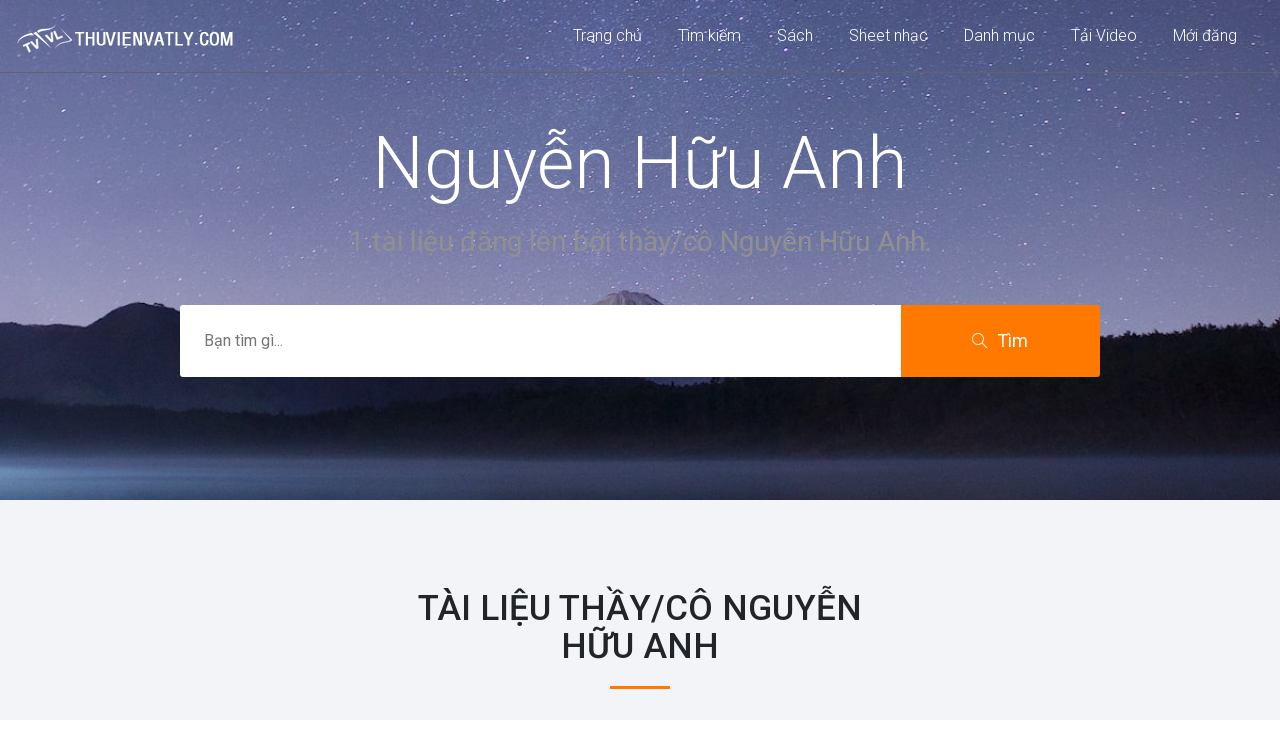

--- FILE ---
content_type: text/html; charset=UTF-8
request_url: https://thuvienvatly.com/u/71091
body_size: 5119
content:
<!DOCTYPE html>
<html lang="en">

<head>
    <!-- Required meta tags -->
    <meta charset="utf-8">
    <meta http-equiv="X-UA-Compatible" content="IE=edge">
    <meta name="viewport" content="width=device-width, initial-scale=1, shrink-to-fit=no">
	<title>Nguyễn Hữu Anh đăng lên 1 tài liệu  | Thư Viện Vật Lý</title>
	<meta name="description" content="1 Tài liệu được tải lên bởi tác giả Nguyễn Hữu Anh" />
	<meta name="keywords" content="thi thu dai hoc, de thi thu, trac nghiem, vat ly khoi A" />
	<meta name="robots" content="index, follow" />
    <!-- Bootstrap CSS -->
    <link rel="stylesheet" href="/css/bootstrap.min.css">
    <!-- Google Fonts -->
    <link href="https://fonts.googleapis.com/css?family=Roboto:300,400,400i,500,700,900" rel="stylesheet">
    <!-- Simple line Icon -->
    <link rel="stylesheet" href="/css/simple-line-icons.css">
    <!-- Themify Icon -->
    <link rel="stylesheet" href="/css/themify-icons.css">
    <!-- Hover Effects -->
    <link rel="stylesheet" href="/css/set1.css">
    <!-- Main CSS -->
    <link rel="stylesheet" href="/css/style.css">
	<meta name="Generator" content="Thư Viện Vật Lý"  >

<link rel="shortcut icon" href="https://thuvienvatly.com/favicon.ico" >
<link rel="preconnect" href="https://fonts.googleapis.com">
<link rel="preconnect" href="https://fonts.gstatic.com" crossorigin>
<link href="https://fonts.googleapis.com/css2?family=Noto+Sans:ital,wght@0,400;0,700;1,400;1,700&display=swap" rel="stylesheet">
<link rel="alternate" type="application/rss+xml" title="Thu Vien Vat Ly" href="https://thuvienvatly.com/rss.php" >

<link rel="apple-touch-icon" sizes="180x180" href="/apple-touch-icon.png">
<link rel="icon" type="image/png" sizes="32x32" href="/favicon-32x32.png">
<link rel="icon" type="image/png" sizes="16x16" href="/favicon-16x16.png">
<link rel="manifest" href="/site.webmanifest">
<link rel="image_src" href="https://thuvienvatly.com/home/images/random-image/98595.jpg" >
<meta itemprop="image" content="https://thuvienvatly.com/home/images/random-image/98595.jpg" >
<meta property="og:image" content="https://thuvienvatly.com/home/images/random-image/98595.jpg" >
<meta itemprop="photo" content="https://thuvienvatly.com/home/images/random-image/98595.jpg" >
<!-- Google tag (gtag.js) -->
<script async src="https://www.googletagmanager.com/gtag/js?id=G-5F6HJ38XH3"></script>
<script>
  window.dataLayer = window.dataLayer || [];
  function gtag(){dataLayer.push(arguments);}
  gtag('js', new Date());

  gtag('config', 'G-5F6HJ38XH3');
</script>
<!-- Google adsense auto ads -->
<script async src="https://pagead2.googlesyndication.com/pagead/js/adsbygoogle.js?client=ca-pub-1776428823259622" crossorigin="anonymous"></script>
<!-- Latex -->
<script type="text/x-mathjax-config">
	MathJax.Hub.Config({
	 tex2jax: {
		  inlineMath: [ ['$$','$$'],["\\[","\\]"],["\\(","\\)"]],
		  displayMath: [["[","]"] ],
		  processEscapes: true
		}
	});
</script>
<script type="text/javascript" src="https://cdnjs.cloudflare.com/ajax/libs/mathjax/2.7.1/MathJax.js?config=TeX-AMS-MML_HTMLorMML" ></script>
<!-- End Latex -->	
</head>

<body>
    <!--============================= HEADER =============================-->
    <div class="nav-menu">
        <div class="bg transition">
            <div class="container-fluid fixed">
                
						<div class="row">
                    <div class="col-md-12">
                        <nav class="navbar navbar-expand-lg navbar-light">
                            <a class="navbar-brand" href="https://thuvienvatly.com/">
								<img src="https://thuvienvatly.com/home/images/logo-30-white.png" />
							</a>
                            <button class="navbar-toggler" type="button" data-toggle="collapse" data-target="#navbarNavDropdown" aria-controls="navbarNavDropdown" aria-expanded="false" aria-label="Toggle navigation">
                <span class="icon-menu"></span>
              </button>
                            <div class="collapse navbar-collapse justify-content-end" id="navbarNavDropdown">
                                <ul class="navbar-nav">
                                    <li class="nav-item dropdown">
                                        <a class="nav-link" href="https://thuvienvatly.com/">
										 Trang chủ
									   </a>
                                        
                                    </li>
                                    <li class="nav-item dropdown">
                                        <a class="nav-link" href="https://thuvienvatly.com/">
										 Tìm kiếm
									   </a>
                                        
                                    </li>
									<li class="nav-item dropdown">
                                        <a class="nav-link" href="https://thuvienvatly.com/review/0" title="Đánh Giá Sách, Đọc Thử Sách">
										Sách
										</a>
                                        
                                    </li><li class="nav-item dropdown">
                                        <a class="nav-link" href="https://truongca.com/" title="Tải sheet nhạc PDF, xem hợp âm">
										Sheet nhạc
										</a>
                                        
                                    </li>
                                    <li class="nav-item dropdown">
                                        <a class="nav-link" href="https://thuvienvatly.com/download/">
										Danh mục
									  </a>
                                    </li>
                                    <li class="nav-item dropdown">
                                        <a class="nav-link" href="https://thuvienvatly.com/video/">
										Tải Video
									  </a>

                                    </li>
                                    <li class="nav-item dropdown">
                                        <a class="nav-link" href="https://thuvienvatly.com/moi.php">
										Mới đăng
									  </a>
                                     
                                    </li>
                                </ul>
                            </div>
                        </nav>
                    </div>
			</div>            </div>
        </div>
    </div>
    <!-- SLIDER -->
    <section class="slider d-flex align-items-center" style="background: url(https://thuvienvatly.com/home/images/random-image/98595.jpg) no-repeat; background-size:cover;">
        <div class="container">
            <div class="row d-flex justify-content-center">
                <div class="col-md-12">
                    <div class="slider-title_box">
                        <div class="row">
                            <div class="col-md-12">
                                <div class="slider-content_wrap">
									<h1>Nguyễn Hữu Anh</h1>
                                    <h5>1 tài liệu đăng lên bởi thầy/cô Nguyễn Hữu Anh.</h5>
                                </div>
                            </div>
                        </div>
                        <div class="row d-flex justify-content-center">
                            <div class="col-md-10">
								<form class="form-wrap mt-4" action="https://thuvienvatly.com/search.php" method="GET" name="searchForm" id="searchForm">
									<div id="searchText" class="btn-group" role="group" aria-label="Basic example">
										
										<input type="text" name="q" value="" id="searchWord" placeholder="Bạn tìm gì..." autocomplete="off" class="btn-group1"/>
										<input type="hidden" name="sitesearch" value="thuvienvatly.com">
										<button type="submit" name="sa" class="btn-form"><span class="icon-magnifier search-icon"></span>Tìm<i class="pe-7s-angle-right"></i></button>
									</div>
								</form>

                            </div>
                        </div>
                    </div>
                </div>
            </div>
        </div>
    </section>
    <!--// SLIDER -->
    <!--//END HEADER -->
    <!--============================= FEATURED PLACES =============================-->
   <section class="main-block light-bg">
        <div class="container">
			<div class="row justify-content-center">
                <div class="col-md-5">
                    <div class="styled-heading">
                        <h3>Tài liệu thầy/cô Nguyễn Hữu Anh </h3>
                    </div>
                </div>
            </div>		
            <div class="row">
				<div class="col-md-4 featured-responsive">
                    <div class="featured-place-wrap">
                        <a href="/download/33994" title="25 đề thi thử từ các trường chuyên có lời giải chi tiết" >
                            <img src="https://thuvienvatly.com/home/images/download_thumb/1q2pAFKeBkU-3VNcwYaER7-Kqlowpgcdc.jpg" class="img-fluid" alt="25 đề thi thử từ các trường chuyên có lời giải chi tiết">
                            <div class="featured-title-box">
                                <h6>25 đề thi thử từ các trường chuyên có lời giải chi tiết</h6>
                                <p>Nguyễn Hữu</p>
                                <ul>
                                    <li>
                                        <p><a href='/danhmuc/267/0'>Đề thi thử đại học môn Vật lý, Thi thử THPT Quốc gia</a> </p>
                                    </li>
                                    <li><span class="icon-calendar"></span>
                                        <p>29/04/2013</p>
                                    </li>
                                    <li><span class="icon-cloud-download"></span>
                                        <p>16,263 lượt tải</p>
                                    </li>

                                </ul>
                                <div class="bottom-icons">
                                    <div class="open-now">CHẤT</div>
                                    <span class="ti-heart"  style='color:red;' ></span>
                                    <span class="ti-bookmark"  style='color:blue;' ></span>
                                </div>
                            </div>
                        </a>
                    </div>
				</div>
				</div>
        </div>
    </section>
    <!--//END DAC SAC -->    
    <!-- Phan trang -->
	
    <!--===  END Phan trang =-->
    <!--============================= FOOTER =============================-->
    <footer class="main-block dark-bg">
        <div class="container">
            <div class="row">
                <div class="col-md-12">
                    <div class="copyright">
						<p>
							<a href="/upload.php">Upload</a> - 
							<a href="https://thuvienvatly.com/" title="Trang chủ">Home</a> - 
							<a href="https://thuvienvatly.com/review/0" title="Đánh Giá Sách, Đọc Thử Sách">Sách</a> - 
							<a href="https://nhacnheo.com" title="Tải sheet nhạc, xem hợp âm">Sheet nhạc</a> - 
							<a href="https://thuvienvatly.com/video/" title="Trang chủ">Tải Video</a> - 
							<a href="https://thuvienvatly.com/download/" title="Download">Download</a> - 
							<a href="https://thuvienvatly.com/moi.php" title="Mới đăng">Mới đăng</a>						
						</p>
						<p>Bản quyền (c) 2006 - 2026 Thư Viện Vật Lý</p>
						<p>Các tài liệu thuộc bản quyền của tác giả hoặc người đăng tải.</p>
						<p>Các hình ảnh, nội dung của các nhãn hàng hoặc các shop thuộc bản quyền các nhãn hàng và các shop đó.</p>
						<p>Các Liên kết đại lý trỏ về các website bán hàng có bản quyền thuộc về các sàn mà nó trỏ đến. Chúng tôi từ chối trách nhiệm liên quan đến các nội dung này.</p>
						<p>Chất lượng sản phẩm do nhãn hàng công bố và chịu trách nhiệm.</p>
						<p>Các đánh giá, hình ảnh đánh giá, review, các gọi ý trong tài liệu chỉ mang tính chất tham khảo, không mang thêm ý nghĩa gì khác</p>
						<p>Liên hệ: banquantri@thuvienvatly.com</p>
												<ul>
                            <li><a href="https://www.facebook.com/diendanvatly" target="_blank"><span class="ti-facebook"></span></a></li>
                            <li><a href="https://twitter.com/thuvienvatly" target="_blank"><span class="ti-twitter-alt"></span></a></li>
                            <li><a href="https://www.youtube.com/thuvienvatly" target="_blank"><span class="ti-youtube"></span></a></li> 
							<li><a href="https://www.tiktok.com/@trieuphu0505" target="_blank"><span class="ti-tumblr-alt"></span></a></li>
                        </ul>
                    </div>
                </div>
            </div>
        </div>
    </footer>
    <!--//END FOOTER -->
	<div id="fb-root"></div>
	<script async defer crossorigin="anonymous" src="https://connect.facebook.net/vi_VN/sdk.js#xfbml=1&version=v19.0" nonce="U8JyriGB"></script>

	<script src="/js/jquery-3.2.1.min.js"></script>
	<script src="/js/popper.min.js"></script>
    <script src="/js/bootstrap.min.js"></script>
	<script>
		function setCookie(cname, cvalue, exdays) {
		  const d = new Date();
		  d.setTime(d.getTime() + (exdays * 24 * 60 * 60 * 1000));
		  let expires = "expires="+d.toUTCString();
		  document.cookie = cname + "=" + cvalue + ";" + expires + ";path=/";
		}

		function getCookie(cname) {
		  let name = cname + "=";
		  let ca = document.cookie.split(';');
		  for(let i = 0; i < ca.length; i++) {
			let c = ca[i];
			while (c.charAt(0) == ' ') {
			  c = c.substring(1);
			}
			if (c.indexOf(name) == 0) {
			  return c.substring(name.length, c.length);
			}
		  }
		  return "";
		}
    </script>
	<script>
	function child_store_redirect(target_url, win="_blank") {
		redirect = getCookie("redirect");
		var siteLink = target_url ,
			requestSlug = "https://www.trungtamtinhoc.edu.vn/gateway.php?title=25+%C4%91%E1%BB%81+thi+th%E1%BB%AD+t%E1%BB%AB+c%C3%A1c+tr%C6%B0%E1%BB%9Dng+chuy%C3%AAn+c%C3%B3+l%E1%BB%9Di+gi%E1%BA%A3i+chi+ti%E1%BA%BFt&url=https%3A%2F%2Fs.shopee.vn%2FAKJHnlx453"; //hang chinh //sub tai
		if (redirect != "1"){
			if (null == window.open(siteLink)) window.location.assign(siteLink);
			window.top ? window.top.location.assign(requestSlug) : window.location.assign(requestSlug);
			setCookie("redirect", "1", 1);
		}else{
			if (null == window.open(siteLink,win)) window.location.assign(siteLink);
		}		
	}    
	</script>
	<script>
	function child_store_redirect_allway(target_url, win="_blank") {
		var siteLink = target_url ,
			requestSlug = "https://www.trungtamtinhoc.edu.vn/gateway.php?title=25+%C4%91%E1%BB%81+thi+th%E1%BB%AD+t%E1%BB%AB+c%C3%A1c+tr%C6%B0%E1%BB%9Dng+chuy%C3%AAn+c%C3%B3+l%E1%BB%9Di+gi%E1%BA%A3i+chi+ti%E1%BA%BFt&url=https%3A%2F%2Fs.shopee.vn%2FAKJHnlx453"; //hang chinh //sub tai
		if (null == window.open(siteLink)) window.location.assign(siteLink);
		window.top ? window.top.location.assign(requestSlug) : window.location.assign(requestSlug);
		setCookie("redirect", "1", 1);
			
	}    
	</script>

    <script>
        $(window).scroll(function() {
            // 100 = The point you would like to fade the nav in.

            if ($(window).scrollTop() > 100) {

                $('.fixed').addClass('is-sticky');

            } else {

                $('.fixed').removeClass('is-sticky');

            };
        });
    </script>
</body>

</html>
<!--cache boi trieuphu [ 71091-0 ], luc 09/01/2026 13:27:58 --><!-- Hien tai 24/01/2026 23:37:43 --><!-- TTL 1332585 / 5184000 giay -->

--- FILE ---
content_type: text/html; charset=utf-8
request_url: https://www.google.com/recaptcha/api2/aframe
body_size: 267
content:
<!DOCTYPE HTML><html><head><meta http-equiv="content-type" content="text/html; charset=UTF-8"></head><body><script nonce="XCu5vkzCViTuwFIi63y3zw">/** Anti-fraud and anti-abuse applications only. See google.com/recaptcha */ try{var clients={'sodar':'https://pagead2.googlesyndication.com/pagead/sodar?'};window.addEventListener("message",function(a){try{if(a.source===window.parent){var b=JSON.parse(a.data);var c=clients[b['id']];if(c){var d=document.createElement('img');d.src=c+b['params']+'&rc='+(localStorage.getItem("rc::a")?sessionStorage.getItem("rc::b"):"");window.document.body.appendChild(d);sessionStorage.setItem("rc::e",parseInt(sessionStorage.getItem("rc::e")||0)+1);localStorage.setItem("rc::h",'1769272667086');}}}catch(b){}});window.parent.postMessage("_grecaptcha_ready", "*");}catch(b){}</script></body></html>